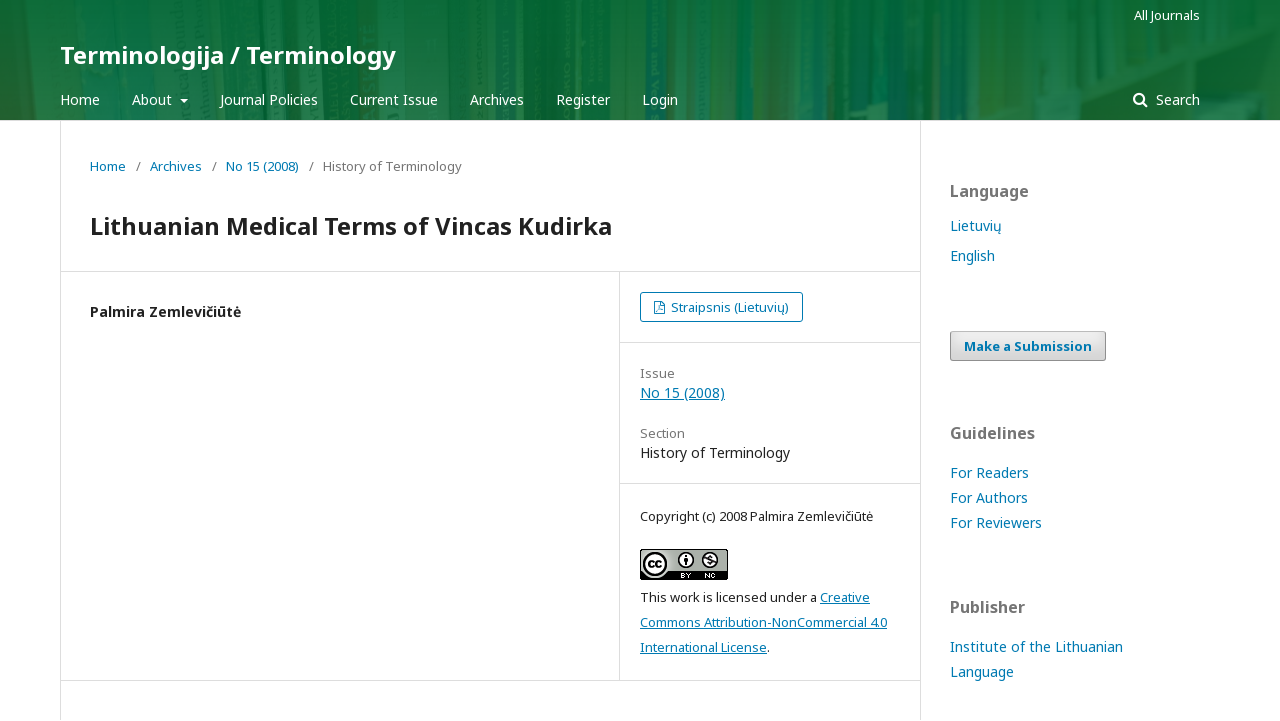

--- FILE ---
content_type: text/html; charset=utf-8
request_url: https://journals.lki.lt/terminologija/article/view/598
body_size: 2763
content:
	<!DOCTYPE html>
<html lang="en-US" xml:lang="en-US">
<head>
	<meta charset="utf-8">
	<meta name="viewport" content="width=device-width, initial-scale=1.0">
	<title>
		Lithuanian Medical Terms of Vincas Kudirka
							| Terminologija / Terminology
			</title>

	
<meta name="generator" content="Open Journal Systems 3.1.2.0">
<meta name="gs_meta_revision" content="1.1"/>
<meta name="citation_journal_title" content="Terminologija / Terminology"/>
<meta name="citation_journal_abbrev" content="1"/>
<meta name="citation_issn" content="2669-2198"/> 
<meta name="citation_author" content="Palmira Zemlevičiūtė"/>
<meta name="citation_title" content="Lietuviški Vinco Kudirkos medicinos terminai"/>
<meta name="citation_date" content="2008"/>
<meta name="citation_issue" content="15"/>
<meta name="citation_firstpage" content="142–155"/>
<meta name="citation_lastpage" content="142–155"/>
<meta name="citation_abstract_html_url" content="https://journals.lki.lt/terminologija/article/view/598"/>
<meta name="citation_language" content="lt"/>
<meta name="citation_pdf_url" content="https://journals.lki.lt/terminologija/article/download/598/689"/>
<link rel="schema.DC" href="http://purl.org/dc/elements/1.1/" />
<meta name="DC.Creator.PersonalName" content="Palmira Zemlevičiūtė"/>
<meta name="DC.Date.created" scheme="ISO8601" content="2020-04-20"/>
<meta name="DC.Date.dateSubmitted" scheme="ISO8601" content="2020-04-20"/>
<meta name="DC.Date.issued" scheme="ISO8601" content="2020-04-21"/>
<meta name="DC.Date.modified" scheme="ISO8601" content="2020-09-04"/>
<meta name="DC.Description" xml:lang="en" content=""/>
<meta name="DC.Description" xml:lang="lt" content=""/>
<meta name="DC.Description" xml:lang="ru" content=""/>
<meta name="DC.Format" scheme="IMT" content="application/pdf"/>
<meta name="DC.Identifier" content="598"/>
<meta name="DC.Identifier.pageNumber" content="142–155"/>
<meta name="DC.Identifier.URI" content="https://journals.lki.lt/terminologija/article/view/598"/>
<meta name="DC.Language" scheme="ISO639-1" content="lt"/>
<meta name="DC.Rights" content="Copyright (c) 2008 Palmira Zemlevičiūtė"/>
<meta name="DC.Rights" content="https://creativecommons.org/licenses/by-nc/4.0"/>
<meta name="DC.Source" content="Terminologija / Terminology"/>
<meta name="DC.Source.ISSN" content="2669-2198"/>
<meta name="DC.Source.Issue" content="15"/>
<meta name="DC.Source.URI" content="https://journals.lki.lt/terminologija"/>
<meta name="DC.Title" content="Lietuviški Vinco Kudirkos medicinos terminai"/>
<meta name="DC.Title.Alternative" xml:lang="en" content="Lithuanian Medical Terms of Vincas Kudirka"/>
<meta name="DC.Title.Alternative" xml:lang="ru" content="Lithuanian Medical Terms of Vincas Kudirka"/>
<meta name="DC.Type" content="Text.Serial.Journal"/>
<meta name="DC.Type.articleType" content="History of Terminology"/>
	<link rel="stylesheet" href="https://journals.lki.lt/terminologija/$$$call$$$/page/page/css?name=stylesheet" type="text/css" /><link rel="stylesheet" href="//fonts.googleapis.com/css?family=Noto+Sans:400,400italic,700,700italic" type="text/css" /><link rel="stylesheet" href="https://cdnjs.cloudflare.com/ajax/libs/font-awesome/4.7.0/css/font-awesome.css" type="text/css" /><link rel="stylesheet" href="https://journals.lki.lt/public/site/sitestyle.css" type="text/css" />
</head>
<body class="pkp_page_article pkp_op_view" dir="ltr">

	<div class="cmp_skip_to_content">
		<a href="#pkp_content_main">Skip to main content</a>
		<a href="#pkp_content_nav">Skip to main navigation menu</a>
		<a href="#pkp_content_footer">Skip to site footer</a>
	</div>
	<div class="pkp_structure_page">

				<header class="pkp_structure_head" id="headerNavigationContainer" role="banner">
			<div class="pkp_head_wrapper">

				<div class="pkp_site_name_wrapper">
																<div class="pkp_site_name">
																								<a href="															https://journals.lki.lt/terminologija/index
													" class="is_text">Terminologija / Terminology</a>
																	</div>
									</div>

								
									<nav class="pkp_navigation_primary_row" aria-label="Site Navigation">
						<div class="pkp_navigation_primary_wrapper">
																				<ul id="navigationPrimary" class="pkp_navigation_primary pkp_nav_list">
								<li class="">
				<a href="https://journals.lki.lt/terminologija/pradzia">
					Home
				</a>
							</li>
								<li class="">
				<a href="https://journals.lki.lt/terminologija/about">
					About
				</a>
									<ul>
																					<li class="">
									<a href="https://journals.lki.lt/terminologija/about">
										About the Journal
									</a>
								</li>
																												<li class="">
									<a href="https://journals.lki.lt/terminologija/about/editorialTeam">
										Editorial Team
									</a>
								</li>
																												<li class="">
									<a href="https://journals.lki.lt/terminologija/editorialBoard">
										Editorial Board
									</a>
								</li>
																												<li class="">
									<a href="https://journals.lki.lt/terminologija/contacts">
										Contacts
									</a>
								</li>
																		</ul>
							</li>
								<li class="">
				<a href="https://journals.lki.lt/terminologija/journalPolicies">
					Journal Policies
				</a>
							</li>
								<li class="">
				<a href="https://journals.lki.lt/terminologija/issue/current">
					Current Issue
				</a>
							</li>
								<li class="">
				<a href="https://journals.lki.lt/terminologija/issue/archive">
					Archives
				</a>
							</li>
															<li class="">
				<a href="https://journals.lki.lt/terminologija/user/register">
					Register
				</a>
							</li>
								<li class="">
				<a href="https://journals.lki.lt/terminologija/login">
					Login
				</a>
							</li>
										</ul>

				

																								<form class="pkp_search" action="https://journals.lki.lt/terminologija/search/search" method="post" role="search">
		<input type="hidden" name="csrfToken" value="cf3143fdfaa2ead4452f71e215e3def4">
		<input name="query" value="" type="text" aria-label="Search Query">
		<button type="submit">
			Search
		</button>
		<div class="search_controls" aria-hidden="true">
			<a href="https://journals.lki.lt/terminologija/search/search" class="headerSearchPrompt search_prompt" aria-hidden="true">
				Search
			</a>
			<a href="#" class="search_cancel headerSearchCancel" aria-hidden="true"></a>
			<span class="search_loading" aria-hidden="true"></span>
		</div>
</form>
													</div>
					</nav>
								
				<nav class="pkp_navigation_user_wrapper" id="navigationUserWrapper" aria-label="User Navigation">
						<ul id="navigationUser" class="pkp_navigation_user pkp_nav_list">
								<li class="profile">
				<a href="http://journals.lki.lt/">
					All Journals
				</a>
							</li>
			</ul>

				</nav>
			</div><!-- .pkp_head_wrapper -->
		</header><!-- .pkp_structure_head -->

						<div class="pkp_structure_content has_sidebar">
			<div id="pkp_content_main" class="pkp_structure_main" role="main">

<div class="page page_article">
			<nav class="cmp_breadcrumbs" role="navigation" aria-label="You are here:">
	<ol>
		<li>
			<a href="https://journals.lki.lt/terminologija/index">
				Home
			</a>
			<span class="separator">/</span>
		</li>
		<li>
			<a href="https://journals.lki.lt/terminologija/issue/archive">
				Archives
			</a>
			<span class="separator">/</span>
		</li>
		<li>
			<a href="https://journals.lki.lt/terminologija/issue/view/34">
				No 15 (2008)
			</a>
			<span class="separator">/</span>
		</li>
		<li class="current">
									History of Terminology
						</li>
	</ol>
</nav>
	
		<article class="obj_article_details">
	<h1 class="page_title">
		Lithuanian Medical Terms of Vincas Kudirka
	</h1>

	
	<div class="row">
		<div class="main_entry">

							<ul class="item authors">
											<li>
							<span class="name">
								Palmira Zemlevičiūtė
							</span>
																				</li>
									</ul>
			
						
						
						
			

																			
						
		</div><!-- .main_entry -->

		<div class="entry_details">

						
										<div class="item galleys">
					<ul class="value galleys_links">
													<li>
								
	
		

<a class="obj_galley_link pdf" href="https://journals.lki.lt/terminologija/article/view/598/689">

		
	Straipsnis (Lietuvių)

	</a>
							</li>
											</ul>
				</div>
						
						
						<div class="item issue">
				<div class="sub_item">
					<div class="label">
						Issue
					</div>
					<div class="value">
						<a class="title" href="https://journals.lki.lt/terminologija/issue/view/34">
							No 15 (2008)
						</a>
					</div>
				</div>

									<div class="sub_item">
						<div class="label">
							Section
						</div>
						<div class="value">
							History of Terminology
						</div>
					</div>
							</div>

						
										<div class="item copyright">
																										<p>Copyright (c) 2008 Palmira Zemlevičiūtė</p>
														<a rel="license" href="https://creativecommons.org/licenses/by-nc/4.0/"><img alt="Creative Commons License" src="//i.creativecommons.org/l/by-nc/4.0/88x31.png" /></a><p>This work is licensed under a <a rel="license" href="https://creativecommons.org/licenses/by-nc/4.0/">Creative Commons Attribution-NonCommercial 4.0 International License</a>.</p>
																
				</div>
			
			

		</div><!-- .entry_details -->
	</div><!-- .row -->

</article>

	

</div><!-- .page -->

	</div><!-- pkp_structure_main -->

									<div class="pkp_structure_sidebar left" role="complementary" aria-label="Sidebar">
				<div class="pkp_block block_language">
	<span class="title">
		Language
	</span>

	<div class="content">
		<ul>
																			<li class="locale_lt_LT">
					<a href="https://journals.lki.lt/terminologija/user/setLocale/lt_LT?source=%2Fterminologija%2Farticle%2Fview%2F598">
						Lietuvių
					</a>
				</li>
							<li class="locale_en_US current">
					<a href="https://journals.lki.lt/terminologija/user/setLocale/en_US?source=%2Fterminologija%2Farticle%2Fview%2F598">
						English
					</a>
				</li>
					</ul>
	</div>
</div><!-- .block_language -->
<div class="pkp_block block_make_submission">
	<div class="content">
		<a class="block_make_submission_link" href="https://journals.lki.lt/terminologija/about/submissions">
			Make a Submission
		</a>
	</div>
</div>
<div class="pkp_block block_custom" id="customblock-Guidelines">
	<div class="content">
		<p class="title">Guidelines</p>
<p><a href="http://journals.lki.lt/terminologija/guidelinesForReaders">For Readers</a><br><a href="http://journals.lki.lt/terminologija/guidelinesForAuthors">For Authors</a><br><a href="http://journals.lki.lt/terminologija/guidelinesForReviewers">For Reviewers</a></p>
	</div>
</div>
<div class="pkp_block block_custom" id="customblock-Publisher">
	<div class="content">
		<p class="title">Publisher</p>
<p><a href="http://lki.lt">Institute of the Lithuanian Language</a></p>
	</div>
</div>
<div class="pkp_block block_custom" id="customblock-Crossref">
	<div class="content">
		<p style="width: 200px;"><a href="https://www.crossref.org/"><img src="https://assets.crossref.org/logo/crossref-logo-landscape-200.svg" alt="Crossref logo" width="200" height="68"></a></p>
	</div>
</div>

			</div><!-- pkp_sidebar.left -->
			</div><!-- pkp_structure_content -->

<div id="pkp_content_footer" class="pkp_structure_footer_wrapper" role="contentinfo">

	<div class="pkp_structure_footer">

					<div class="pkp_footer_content">
				<p style="font: large Palemonas; text-align: center;"><img style="height: 30px;" src="/public/site/images/admin/by-nc.eu_1.png"><br>All work published on this website is licensed under <a href="https://creativecommons.org/licenses/by-nc/4.0">Creative Commons Attribution-NonCommercial 4.0 International License</a>.</p>
			</div>
		
		<div class="pkp_brand_footer" role="complementary">
			<a href="https://journals.lki.lt/terminologija/about/aboutThisPublishingSystem">
				<img alt="About this Publishing System" src="https://journals.lki.lt/templates/images/ojs_brand.png">
			</a>
		</div>
	</div>
</div><!-- pkp_structure_footer_wrapper -->

</div><!-- pkp_structure_page -->

<script src="//ajax.googleapis.com/ajax/libs/jquery/3.3.1/jquery.min.js" type="text/javascript"></script><script src="//ajax.googleapis.com/ajax/libs/jqueryui/1.12.0/jquery-ui.min.js" type="text/javascript"></script><script src="https://journals.lki.lt/lib/pkp/js/lib/jquery/plugins/jquery.tag-it.js" type="text/javascript"></script><script src="https://journals.lki.lt/plugins/themes/lki/js/lib/popper/popper.js" type="text/javascript"></script><script src="https://journals.lki.lt/plugins/themes/lki/js/lib/bootstrap/util.js" type="text/javascript"></script><script src="https://journals.lki.lt/plugins/themes/lki/js/lib/bootstrap/dropdown.js" type="text/javascript"></script><script src="https://journals.lki.lt/plugins/themes/lki/js/main.js" type="text/javascript"></script>


</body>
</html>


--- FILE ---
content_type: text/css
request_url: https://journals.lki.lt/public/site/sitestyle.css
body_size: 298
content:
/* Language fix by VS */

/* Straipsnis */
/* .pkp_site_name { text-align:center; } */
.pkp_brand_footer { padding:1em; }
.pkp_brand_footer img { width:73px; }
.locale_de_DE { display: none; }
.locale_ru_RU { display: none; }
.locale_pl_PL { display: none; }

/* Custom styles by MG */

/* Change cover image size in Archive list view */
.obj_issue_summary .cover img {
  display: block;
  width: auto;
  max-height: 150px; /* default 250px */
}

/* Change cover image size in Issue view */
.heading .cover img {
  max-width: 40%; /* default 100%  */
}

/* Decrease height of the header */
.pkp_head_wrapper {
  padding-top: 30px !important;
}

/* Add image and transparent color gradient to header */
.pkp_structure_head {
  background: linear-gradient( to bottom, rgba(0, 102, 51, 0.95), rgba(0, 102, 51, 0.85) ), url('/public/site/images/lki-biblioteka-knygu-lentyna-by-kk.jpg');
  background-size: cover;
  background-position: center;
}